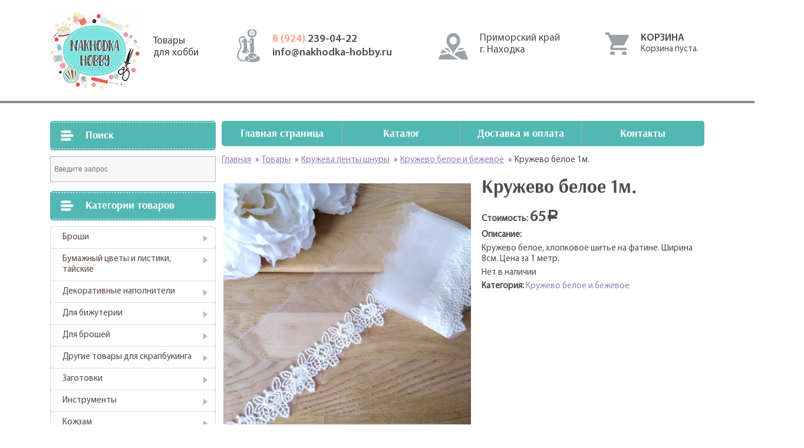

--- FILE ---
content_type: text/html; charset=UTF-8
request_url: http://nakhodka-hobby.ru/product/%D0%BA%D1%80%D1%83%D0%B6%D0%B5%D0%B2%D0%BE-%D0%B1%D0%B5%D0%BB%D0%BE%D0%B5-%E2%84%9695-%D0%BE%D1%81%D1%82%D0%B0%D1%82%D0%BE%D0%BA-14%D0%BC/
body_size: 12684
content:
				<!DOCTYPE html>
<html lang="ru">
<head>
	<meta charset="UTF-8">
	<meta name="description" content="Купить товары для рукоделия и творчества, купить кружево, ткани, хлопок, бархат, цветы для скрапа" />
	<meta name="viewport" content="width=1130">
	<title>Купить товары для рукоделия и творчества, купить кружево, ткани, хлопок, бархат, цветы для скрапа &raquo; Кружево белое 1м.</title>
	<link rel="profile" href="http://gmpg.org/xfn/11">
	<link rel="pingback" href="http://nakhodka-hobby.ru/xmlrpc.php">
	<meta name='robots' content='max-image-preview:large' />
		<script type="text/javascript">
		var ajaxurl = 'http://nakhodka-hobby.ru/wp-admin/admin-ajax.php';
		</script>
		<link rel='dns-prefetch' href='//ajax.googleapis.com' />
<link rel='dns-prefetch' href='//s.w.org' />
		<script type="text/javascript">
			window._wpemojiSettings = {"baseUrl":"https:\/\/s.w.org\/images\/core\/emoji\/13.1.0\/72x72\/","ext":".png","svgUrl":"https:\/\/s.w.org\/images\/core\/emoji\/13.1.0\/svg\/","svgExt":".svg","source":{"concatemoji":"http:\/\/nakhodka-hobby.ru\/wp-includes\/js\/wp-emoji-release.min.js?ver=5.8.12"}};
			!function(e,a,t){var n,r,o,i=a.createElement("canvas"),p=i.getContext&&i.getContext("2d");function s(e,t){var a=String.fromCharCode;p.clearRect(0,0,i.width,i.height),p.fillText(a.apply(this,e),0,0);e=i.toDataURL();return p.clearRect(0,0,i.width,i.height),p.fillText(a.apply(this,t),0,0),e===i.toDataURL()}function c(e){var t=a.createElement("script");t.src=e,t.defer=t.type="text/javascript",a.getElementsByTagName("head")[0].appendChild(t)}for(o=Array("flag","emoji"),t.supports={everything:!0,everythingExceptFlag:!0},r=0;r<o.length;r++)t.supports[o[r]]=function(e){if(!p||!p.fillText)return!1;switch(p.textBaseline="top",p.font="600 32px Arial",e){case"flag":return s([127987,65039,8205,9895,65039],[127987,65039,8203,9895,65039])?!1:!s([55356,56826,55356,56819],[55356,56826,8203,55356,56819])&&!s([55356,57332,56128,56423,56128,56418,56128,56421,56128,56430,56128,56423,56128,56447],[55356,57332,8203,56128,56423,8203,56128,56418,8203,56128,56421,8203,56128,56430,8203,56128,56423,8203,56128,56447]);case"emoji":return!s([10084,65039,8205,55357,56613],[10084,65039,8203,55357,56613])}return!1}(o[r]),t.supports.everything=t.supports.everything&&t.supports[o[r]],"flag"!==o[r]&&(t.supports.everythingExceptFlag=t.supports.everythingExceptFlag&&t.supports[o[r]]);t.supports.everythingExceptFlag=t.supports.everythingExceptFlag&&!t.supports.flag,t.DOMReady=!1,t.readyCallback=function(){t.DOMReady=!0},t.supports.everything||(n=function(){t.readyCallback()},a.addEventListener?(a.addEventListener("DOMContentLoaded",n,!1),e.addEventListener("load",n,!1)):(e.attachEvent("onload",n),a.attachEvent("onreadystatechange",function(){"complete"===a.readyState&&t.readyCallback()})),(n=t.source||{}).concatemoji?c(n.concatemoji):n.wpemoji&&n.twemoji&&(c(n.twemoji),c(n.wpemoji)))}(window,document,window._wpemojiSettings);
		</script>
		<style type="text/css">
img.wp-smiley,
img.emoji {
	display: inline !important;
	border: none !important;
	box-shadow: none !important;
	height: 1em !important;
	width: 1em !important;
	margin: 0 .07em !important;
	vertical-align: -0.1em !important;
	background: none !important;
	padding: 0 !important;
}
</style>
	<link rel='stylesheet' id='wp-block-library-css'  href='http://nakhodka-hobby.ru/wp-includes/css/dist/block-library/style.min.css?ver=5.8.12' type='text/css' media='all' />
<link rel='stylesheet' id='taxonomy-image-plugin-public-css'  href='http://nakhodka-hobby.ru/wp-content/plugins/taxonomy-images/css/style.css?ver=0.9.6' type='text/css' media='screen' />
<link rel='stylesheet' id='woocommerce-layout-css'  href='http://nakhodka-hobby.ru/wp-content/plugins/woocommerce/assets/css/woocommerce-layout.css?ver=3.4.8' type='text/css' media='all' />
<link rel='stylesheet' id='woocommerce-smallscreen-css'  href='http://nakhodka-hobby.ru/wp-content/plugins/woocommerce/assets/css/woocommerce-smallscreen.css?ver=3.4.8' type='text/css' media='only screen and (max-width: 768px)' />
<link rel='stylesheet' id='woocommerce-general-css'  href='http://nakhodka-hobby.ru/wp-content/plugins/woocommerce/assets/css/woocommerce.css?ver=3.4.8' type='text/css' media='all' />
<style id='woocommerce-inline-inline-css' type='text/css'>
.woocommerce form .form-row .required { visibility: visible; }
</style>
<link rel='stylesheet' id='aws-style-css'  href='http://nakhodka-hobby.ru/wp-content/plugins/advanced-woo-search/assets/css/common.css?ver=1.52' type='text/css' media='all' />
<link rel='stylesheet' id='wp-pagenavi-css'  href='http://nakhodka-hobby.ru/wp-content/plugins/wp-pagenavi/pagenavi-css.css?ver=2.70' type='text/css' media='all' />
<link rel='stylesheet' id='bootstrap-grid.min-css'  href='http://nakhodka-hobby.ru/wp-content/themes/hobby/css/bootstrap-grid.min.css?ver=5.8.12' type='text/css' media='all' />
<link rel='stylesheet' id='style-css'  href='http://nakhodka-hobby.ru/wp-content/themes/hobby/style.css?ver=5.8.12' type='text/css' media='all' />
<script type='text/javascript' src='https://ajax.googleapis.com/ajax/libs/jquery/1.12.4/jquery.min.js?ver=5.8.12' id='jquery-js'></script>
<link rel="https://api.w.org/" href="http://nakhodka-hobby.ru/wp-json/" /><link rel="alternate" type="application/json" href="http://nakhodka-hobby.ru/wp-json/wp/v2/product/1830" /><link rel="EditURI" type="application/rsd+xml" title="RSD" href="http://nakhodka-hobby.ru/xmlrpc.php?rsd" />
<link rel="wlwmanifest" type="application/wlwmanifest+xml" href="http://nakhodka-hobby.ru/wp-includes/wlwmanifest.xml" /> 
<meta name="generator" content="WordPress 5.8.12" />
<meta name="generator" content="WooCommerce 3.4.8" />
<link rel="canonical" href="http://nakhodka-hobby.ru/product/%d0%ba%d1%80%d1%83%d0%b6%d0%b5%d0%b2%d0%be-%d0%b1%d0%b5%d0%bb%d0%be%d0%b5-%e2%84%9695-%d0%be%d1%81%d1%82%d0%b0%d1%82%d0%be%d0%ba-14%d0%bc/" />
<link rel='shortlink' href='http://nakhodka-hobby.ru/?p=1830' />
<link rel="alternate" type="application/json+oembed" href="http://nakhodka-hobby.ru/wp-json/oembed/1.0/embed?url=http%3A%2F%2Fnakhodka-hobby.ru%2Fproduct%2F%25d0%25ba%25d1%2580%25d1%2583%25d0%25b6%25d0%25b5%25d0%25b2%25d0%25be-%25d0%25b1%25d0%25b5%25d0%25bb%25d0%25be%25d0%25b5-%25e2%2584%259695-%25d0%25be%25d1%2581%25d1%2582%25d0%25b0%25d1%2582%25d0%25be%25d0%25ba-14%25d0%25bc%2F" />
<link rel="alternate" type="text/xml+oembed" href="http://nakhodka-hobby.ru/wp-json/oembed/1.0/embed?url=http%3A%2F%2Fnakhodka-hobby.ru%2Fproduct%2F%25d0%25ba%25d1%2580%25d1%2583%25d0%25b6%25d0%25b5%25d0%25b2%25d0%25be-%25d0%25b1%25d0%25b5%25d0%25bb%25d0%25be%25d0%25b5-%25e2%2584%259695-%25d0%25be%25d1%2581%25d1%2582%25d0%25b0%25d1%2582%25d0%25be%25d0%25ba-14%25d0%25bc%2F&#038;format=xml" />
	<style type="text/css">
		/* @font-face { font-family: "Rubl Sign"; src: url(http://nakhodka-hobby.ru/wp-content/plugins/saphali-woocommerce-lite/ruble.eot); } */
		
		@font-face { font-family: "rub-arial-regular"; src: url("http://nakhodka-hobby.ru/wp-content/plugins/saphali-woocommerce-lite/ruble-simb.woff"), url("http://nakhodka-hobby.ru/wp-content/plugins/saphali-woocommerce-lite/ruble-simb.ttf");
		}
		span.rur {
			font-family: rub-arial-regular;
			text-transform: uppercase;
		}
		span.rur span { display: none; }

		/* span.rur { font-family: "Rubl Sign"; text-transform: uppercase;}
		span.rur:before {top: 0.06em;left: 0.55em;content: '\2013'; position: relative;} */
	</style>
		

<!-- Saphali Lite Version -->
<meta name="generator" content="Saphali Lite 1.8.1" />

	<noscript><style>.woocommerce-product-gallery{ opacity: 1 !important; }</style></noscript>
	<link rel="icon" href="http://nakhodka-hobby.ru/wp-content/uploads/2021/09/cropped-2021-09-06_00-37-32-32x32.png" sizes="32x32" />
<link rel="icon" href="http://nakhodka-hobby.ru/wp-content/uploads/2021/09/cropped-2021-09-06_00-37-32-192x192.png" sizes="192x192" />
<link rel="apple-touch-icon" href="http://nakhodka-hobby.ru/wp-content/uploads/2021/09/cropped-2021-09-06_00-37-32-180x180.png" />
<meta name="msapplication-TileImage" content="http://nakhodka-hobby.ru/wp-content/uploads/2021/09/cropped-2021-09-06_00-37-32-270x270.png" />
</head>
<body>
	<header>
		<div class="container">
			<div class="row">
				<div class="col-4">
					<a href="http://nakhodka-hobby.ru/"" class="logo">Товары<br/>для хобби</a>
				</div>
				<div class="col-3">
					<ul class="tels">
						<li><a href="tel: 89242390422"><span>8 (924) </span>239-04-22</a></li>
						<li><a href="mailto: info@nakhodka-hobby.ru">info@nakhodka-hobby.ru</a></li>
					</ul>
				</div>
				<div class="col-3">
					<div class="contacts">
						<p>Приморский край<br/>г. Находка</p>
						<div class="row">
							<div class="col-6"></div>
							<div class="col-6"></div>
						</div>
					</div>
				</div>
				<div class="col-2">
					<div class="cart_block">
						<div class="header_side">Корзина</div><div class="widget_shopping_cart_content"></div>						<a href="http://nakhodka-hobby.ru/cart" class="cart_link"></a>
					</div>
				</div>
			</div>
		</div>
	</header>
	<main>
		<div class="all">
			<div class="container">
				<div class="row cols_block">
					<div class="col-4 left_col">
						<div class="catalog">
	<div class="h3">Поиск</div><div class="aws-container" data-url="http://nakhodka-hobby.ru/wp-admin/admin-ajax.php" data-siteurl="http://nakhodka-hobby.ru" data-lang="" data-show-loader="true" data-show-more="false" data-show-page="true" data-show-clear="true" data-use-analytics="false" data-min-chars="1" ><form class="aws-search-form" action="http://nakhodka-hobby.ru/" method="get" role="search" ><input  type="text" name="s" value="" class="aws-search-field" placeholder="Введите запрос" autocomplete="off" /><input type="hidden" name="post_type" value="product"><input type="hidden" name="type_aws" value="true"><div class="aws-search-clear"><span aria-label="Clear Search">×</span></div></form></div><div class="h3">Категории товаров</div><ul class="product-categories"><li class="cat-item cat-item-80"><a href="http://nakhodka-hobby.ru/product-category/%d0%b1%d1%80%d0%be%d1%88%d0%b8/">Броши</a></li>
<li class="cat-item cat-item-98 cat-parent"><a href="http://nakhodka-hobby.ru/product-category/%d1%82%d0%b0%d0%b9%d1%81%d0%ba%d0%b8%d0%b5-%d1%86%d0%b2%d0%b5%d1%82%d1%8b/">Бумажный цветы и листики, тайские</a><ul class='children'>
<li class="cat-item cat-item-113"><a href="http://nakhodka-hobby.ru/product-category/%d1%82%d0%b0%d0%b9%d1%81%d0%ba%d0%b8%d0%b5-%d1%86%d0%b2%d0%b5%d1%82%d1%8b/%d0%b1%d1%83%d1%82%d0%be%d0%bd%d1%8b-%d1%80%d0%be%d0%b7/">Бутоны роз</a></li>
<li class="cat-item cat-item-101"><a href="http://nakhodka-hobby.ru/product-category/%d1%82%d0%b0%d0%b9%d1%81%d0%ba%d0%b8%d0%b5-%d1%86%d0%b2%d0%b5%d1%82%d1%8b/%d0%b2%d0%b8%d1%88%d0%bd%d1%8f/">Вишня</a></li>
<li class="cat-item cat-item-104"><a href="http://nakhodka-hobby.ru/product-category/%d1%82%d0%b0%d0%b9%d1%81%d0%ba%d0%b8%d0%b5-%d1%86%d0%b2%d0%b5%d1%82%d1%8b/%d0%bb%d0%b8%d0%bb%d0%b8%d0%b8/">Лилии</a></li>
<li class="cat-item cat-item-114"><a href="http://nakhodka-hobby.ru/product-category/%d1%82%d0%b0%d0%b9%d1%81%d0%ba%d0%b8%d0%b5-%d1%86%d0%b2%d0%b5%d1%82%d1%8b/%d0%bb%d0%b8%d1%81%d1%82%d0%b8%d0%ba%d0%b8/">Листики</a></li>
<li class="cat-item cat-item-105"><a href="http://nakhodka-hobby.ru/product-category/%d1%82%d0%b0%d0%b9%d1%81%d0%ba%d0%b8%d0%b5-%d1%86%d0%b2%d0%b5%d1%82%d1%8b/%d0%bf%d0%bb%d0%be%d1%81%d0%ba%d0%b8%d0%b5-%d1%86%d0%b2%d0%b5%d1%82%d1%8b/">Плоские цветы</a></li>
<li class="cat-item cat-item-106 cat-parent"><a href="http://nakhodka-hobby.ru/product-category/%d1%82%d0%b0%d0%b9%d1%81%d0%ba%d0%b8%d0%b5-%d1%86%d0%b2%d0%b5%d1%82%d1%8b/%d1%80%d0%be%d0%b7%d1%8b/">Розы</a>	<ul class='children'>
<li class="cat-item cat-item-99"><a href="http://nakhodka-hobby.ru/product-category/%d1%82%d0%b0%d0%b9%d1%81%d0%ba%d0%b8%d0%b5-%d1%86%d0%b2%d0%b5%d1%82%d1%8b/%d1%80%d0%be%d0%b7%d1%8b/%d0%b4%d0%b8%d0%ba%d0%b0%d1%8f-%d1%80%d0%be%d0%b7%d0%b0/">Дикая роза</a></li>
<li class="cat-item cat-item-161"><a href="http://nakhodka-hobby.ru/product-category/%d1%82%d0%b0%d0%b9%d1%81%d0%ba%d0%b8%d0%b5-%d1%86%d0%b2%d0%b5%d1%82%d1%8b/%d1%80%d0%be%d0%b7%d1%8b/%d0%bf%d0%be%d0%bb%d0%b8%d0%b0%d0%bd%d1%82%d0%be%d0%b2%d1%8b%d0%b5-%d1%80%d0%be%d0%b7%d1%8b/">Полиантовые розы</a></li>
<li class="cat-item cat-item-111"><a href="http://nakhodka-hobby.ru/product-category/%d1%82%d0%b0%d0%b9%d1%81%d0%ba%d0%b8%d0%b5-%d1%86%d0%b2%d0%b5%d1%82%d1%8b/%d1%80%d0%be%d0%b7%d1%8b/%d1%80%d0%be%d0%b7%d0%b0-15%d1%81%d0%bc/">Роза 1,5см</a></li>
<li class="cat-item cat-item-112"><a href="http://nakhodka-hobby.ru/product-category/%d1%82%d0%b0%d0%b9%d1%81%d0%ba%d0%b8%d0%b5-%d1%86%d0%b2%d0%b5%d1%82%d1%8b/%d1%80%d0%be%d0%b7%d1%8b/%d1%80%d0%be%d0%b7%d0%b0-1%d1%81%d0%bc/">Роза 1см</a></li>
<li class="cat-item cat-item-109"><a href="http://nakhodka-hobby.ru/product-category/%d1%82%d0%b0%d0%b9%d1%81%d0%ba%d0%b8%d0%b5-%d1%86%d0%b2%d0%b5%d1%82%d1%8b/%d1%80%d0%be%d0%b7%d1%8b/%d1%80%d0%be%d0%b7%d0%b0-2%d1%81%d0%bc/">Роза 2,5см</a></li>
<li class="cat-item cat-item-110"><a href="http://nakhodka-hobby.ru/product-category/%d1%82%d0%b0%d0%b9%d1%81%d0%ba%d0%b8%d0%b5-%d1%86%d0%b2%d0%b5%d1%82%d1%8b/%d1%80%d0%be%d0%b7%d1%8b/%d1%80%d0%be%d0%b7%d0%b0-2%d1%81%d0%bc-%d1%80%d0%be%d0%b7%d1%8b/">Роза 2см</a></li>
<li class="cat-item cat-item-107"><a href="http://nakhodka-hobby.ru/product-category/%d1%82%d0%b0%d0%b9%d1%81%d0%ba%d0%b8%d0%b5-%d1%86%d0%b2%d0%b5%d1%82%d1%8b/%d1%80%d0%be%d0%b7%d1%8b/%d1%80%d0%be%d0%b7%d0%b0-3/">Роза 3,75см</a></li>
<li class="cat-item cat-item-132"><a href="http://nakhodka-hobby.ru/product-category/%d1%82%d0%b0%d0%b9%d1%81%d0%ba%d0%b8%d0%b5-%d1%86%d0%b2%d0%b5%d1%82%d1%8b/%d1%80%d0%be%d0%b7%d1%8b/%d1%80%d0%be%d0%b7%d0%b0-3%d1%81%d0%bc-%d1%80%d0%be%d0%b7%d1%8b/">Роза 3см</a></li>
<li class="cat-item cat-item-102"><a href="http://nakhodka-hobby.ru/product-category/%d1%82%d0%b0%d0%b9%d1%81%d0%ba%d0%b8%d0%b5-%d1%86%d0%b2%d0%b5%d1%82%d1%8b/%d1%80%d0%be%d0%b7%d1%8b/%d1%80%d0%be%d0%b7%d0%b0-4/">Роза 4,5см</a></li>
	</ul>
</li>
<li class="cat-item cat-item-100"><a href="http://nakhodka-hobby.ru/product-category/%d1%82%d0%b0%d0%b9%d1%81%d0%ba%d0%b8%d0%b5-%d1%86%d0%b2%d0%b5%d1%82%d1%8b/%d0%bf%d0%b8%d0%be%d0%bd%d1%8b/">Ромашки, пионы и другие</a></li>
</ul>
</li>
<li class="cat-item cat-item-49 cat-parent"><a href="http://nakhodka-hobby.ru/product-category/%d0%b4%d0%b5%d0%ba%d0%be%d1%80/">Декоративные наполнители</a><ul class='children'>
<li class="cat-item cat-item-52"><a href="http://nakhodka-hobby.ru/product-category/%d0%b4%d0%b5%d0%ba%d0%be%d1%80/%d0%ba%d1%80%d0%b8%d1%81%d1%82%d0%b0%d0%bb%d0%bb%d0%b8%d0%ba%d0%b8/">Кристаллики</a></li>
<li class="cat-item cat-item-51"><a href="http://nakhodka-hobby.ru/product-category/%d0%b4%d0%b5%d0%ba%d0%be%d1%80/%d0%bf%d0%b0%d0%b9%d0%b5%d1%82%d0%ba%d0%b8/">Пайетки</a></li>
</ul>
</li>
<li class="cat-item cat-item-146 cat-parent"><a href="http://nakhodka-hobby.ru/product-category/%d0%b4%d0%bb%d1%8f-%d0%b1%d0%b8%d0%b6%d1%83%d1%82%d0%b5%d1%80%d0%b8%d0%b8/">Для бижутерии</a><ul class='children'>
<li class="cat-item cat-item-156"><a href="http://nakhodka-hobby.ru/product-category/%d0%b4%d0%bb%d1%8f-%d0%b1%d0%b8%d0%b6%d1%83%d1%82%d0%b5%d1%80%d0%b8%d0%b8/%d0%b1%d1%83%d1%81%d0%b8%d0%bd%d1%8b-%d0%b4%d0%bb%d1%8f-%d0%b1%d0%b8%d0%b6%d1%83%d1%82%d0%b5%d1%80%d0%b8%d0%b8/">Бусины</a></li>
</ul>
</li>
<li class="cat-item cat-item-151 cat-parent"><a href="http://nakhodka-hobby.ru/product-category/%d0%b4%d0%bb%d1%8f-%d0%b1%d1%80%d0%be%d1%88%d0%b5%d0%b9/">Для брошей</a><ul class='children'>
<li class="cat-item cat-item-143 cat-parent"><a href="http://nakhodka-hobby.ru/product-category/%d0%b4%d0%bb%d1%8f-%d0%b1%d1%80%d0%be%d1%88%d0%b5%d0%b9/%d0%b1%d0%b8%d1%81%d0%b5%d1%80/">Бисер</a>	<ul class='children'>
<li class="cat-item cat-item-148"><a href="http://nakhodka-hobby.ru/product-category/%d0%b4%d0%bb%d1%8f-%d0%b1%d1%80%d0%be%d1%88%d0%b5%d0%b9/%d0%b1%d0%b8%d1%81%d0%b5%d1%80/toho/">TOHO</a></li>
	</ul>
</li>
<li class="cat-item cat-item-95 cat-parent"><a href="http://nakhodka-hobby.ru/product-category/%d0%b4%d0%bb%d1%8f-%d0%b1%d1%80%d0%be%d1%88%d0%b5%d0%b9/%d0%b1%d1%83%d1%81%d0%b8%d0%bd%d1%8b/">Бусины</a>	<ul class='children'>
<li class="cat-item cat-item-145"><a href="http://nakhodka-hobby.ru/product-category/%d0%b4%d0%bb%d1%8f-%d0%b1%d1%80%d0%be%d1%88%d0%b5%d0%b9/%d0%b1%d1%83%d1%81%d0%b8%d0%bd%d1%8b/%d0%b1%d0%b8%d0%ba%d0%be%d0%bd%d1%83%d1%81%d1%8b/">Биконусы</a></li>
<li class="cat-item cat-item-150"><a href="http://nakhodka-hobby.ru/product-category/%d0%b4%d0%bb%d1%8f-%d0%b1%d1%80%d0%be%d1%88%d0%b5%d0%b9/%d0%b1%d1%83%d1%81%d0%b8%d0%bd%d1%8b/%d1%80%d0%be%d0%bd%d0%b4%d0%b0%d0%bb%d0%b8/">Рондали</a></li>
	</ul>
</li>
<li class="cat-item cat-item-174"><a href="http://nakhodka-hobby.ru/product-category/%d0%b4%d0%bb%d1%8f-%d0%b1%d1%80%d0%be%d1%88%d0%b5%d0%b9/%d0%b4%d0%b5%d0%ba%d0%be%d1%80%d0%b0%d1%82%d0%b8%d0%b2%d0%bd%d1%8b%d0%b5-%d0%bd%d0%b8%d1%82%d0%b8/">Декоративные нити.</a></li>
<li class="cat-item cat-item-166"><a href="http://nakhodka-hobby.ru/product-category/%d0%b4%d0%bb%d1%8f-%d0%b1%d1%80%d0%be%d1%88%d0%b5%d0%b9/%d0%ba%d0%b0%d0%bc%d0%bd%d0%b8/">Камни</a></li>
<li class="cat-item cat-item-142"><a href="http://nakhodka-hobby.ru/product-category/%d0%b4%d0%bb%d1%8f-%d0%b1%d1%80%d0%be%d1%88%d0%b5%d0%b9/%d0%ba%d0%b0%d0%bd%d0%b8%d1%82%d0%b5%d0%bb%d1%8c/">Канитель</a></li>
<li class="cat-item cat-item-154"><a href="http://nakhodka-hobby.ru/product-category/%d0%b4%d0%bb%d1%8f-%d0%b1%d1%80%d0%be%d1%88%d0%b5%d0%b9/%d0%bf%d0%b0%d0%b9%d0%b5%d1%82%d0%ba%d0%b8-%d0%b4%d0%bb%d1%8f-%d0%b1%d1%80%d0%be%d1%88%d0%b5%d0%b9/">Пайетки</a></li>
<li class="cat-item cat-item-153"><a href="http://nakhodka-hobby.ru/product-category/%d0%b4%d0%bb%d1%8f-%d0%b1%d1%80%d0%be%d1%88%d0%b5%d0%b9/%d1%81%d1%82%d1%80%d0%b0%d0%b7%d1%8b-%d0%bf%d1%80%d0%b8%d1%88%d0%b8%d0%b2%d0%bd%d1%8b%d0%b5/">Стразы пришивные</a></li>
<li class="cat-item cat-item-155"><a href="http://nakhodka-hobby.ru/product-category/%d0%b4%d0%bb%d1%8f-%d0%b1%d1%80%d0%be%d1%88%d0%b5%d0%b9/%d1%84%d1%83%d1%80%d0%bd%d0%b8%d1%82%d1%83%d1%80%d0%b0-%d0%b4%d0%bb%d1%8f-%d0%b1%d1%80%d0%be%d1%88%d0%b5%d0%b9/">Фурнитура</a></li>
<li class="cat-item cat-item-152"><a href="http://nakhodka-hobby.ru/product-category/%d0%b4%d0%bb%d1%8f-%d0%b1%d1%80%d0%be%d1%88%d0%b5%d0%b9/%d1%86%d0%b8%d1%80%d0%ba%d0%be%d0%bd%d1%8b/">Цирконы</a></li>
<li class="cat-item cat-item-160"><a href="http://nakhodka-hobby.ru/product-category/%d0%b4%d0%bb%d1%8f-%d0%b1%d1%80%d0%be%d1%88%d0%b5%d0%b9/%d1%88%d0%b0%d1%82%d0%be%d0%bd%d1%8b-%d0%bb%d1%8e%d0%ba%d1%81/">Шатоны Люкс</a></li>
</ul>
</li>
<li class="cat-item cat-item-115 cat-parent"><a href="http://nakhodka-hobby.ru/product-category/%d0%b4%d1%80%d1%83%d0%b3%d0%b8%d0%b5-%d1%82%d0%be%d0%b2%d0%b0%d1%80%d1%8b-%d0%b4%d0%bb%d1%8f-%d1%81%d0%ba%d1%80%d0%b0%d0%bf%d0%b1%d1%83%d0%ba%d0%b8%d0%bd%d0%b3%d0%b0/">Другие товары для скрапбукинга</a><ul class='children'>
<li class="cat-item cat-item-24"><a href="http://nakhodka-hobby.ru/product-category/%d0%b4%d1%80%d1%83%d0%b3%d0%b8%d0%b5-%d1%82%d0%be%d0%b2%d0%b0%d1%80%d1%8b-%d0%b4%d0%bb%d1%8f-%d1%81%d0%ba%d1%80%d0%b0%d0%bf%d0%b1%d1%83%d0%ba%d0%b8%d0%bd%d0%b3%d0%b0/%d0%b1%d1%83%d0%bc%d0%b0%d0%b3%d0%b0/">Бумага</a></li>
<li class="cat-item cat-item-175"><a href="http://nakhodka-hobby.ru/product-category/%d0%b4%d1%80%d1%83%d0%b3%d0%b8%d0%b5-%d1%82%d0%be%d0%b2%d0%b0%d1%80%d1%8b-%d0%b4%d0%bb%d1%8f-%d1%81%d0%ba%d1%80%d0%b0%d0%bf%d0%b1%d1%83%d0%ba%d0%b8%d0%bd%d0%b3%d0%b0/%d0%b1%d1%80%d0%b0%d0%b4%d1%81%d1%8b/">Брадсы</a></li>
</ul>
</li>
<li class="cat-item cat-item-28"><a href="http://nakhodka-hobby.ru/product-category/%d0%b7%d0%b0%d0%b3%d0%be%d1%82%d0%be%d0%b2%d0%ba%d0%b8/">Заготовки</a></li>
<li class="cat-item cat-item-72"><a href="http://nakhodka-hobby.ru/product-category/%d0%b8%d0%bd%d1%81%d1%82%d1%80%d1%83%d0%bc%d0%b5%d0%bd%d1%82%d1%8b/">Инструменты</a></li>
<li class="cat-item cat-item-73 cat-parent"><a href="http://nakhodka-hobby.ru/product-category/%d0%ba%d0%be%d0%b6%d0%b7%d0%b0%d0%bc/">Кожзам</a><ul class='children'>
<li class="cat-item cat-item-76"><a href="http://nakhodka-hobby.ru/product-category/%d0%ba%d0%be%d0%b6%d0%b7%d0%b0%d0%bc/%d0%ba%d0%be%d0%b6%d0%b7%d0%b0%d0%bc-%d0%b3%d0%bb%d0%b8%d1%82%d1%82%d0%b5%d1%80%d0%bd%d1%8b%d0%b9/">Кожзам глиттерный</a></li>
<li class="cat-item cat-item-75 cat-parent"><a href="http://nakhodka-hobby.ru/product-category/%d0%ba%d0%be%d0%b6%d0%b7%d0%b0%d0%bc/%d0%ba%d0%be%d0%b6%d0%b7%d0%b0%d0%bc-%d0%bd%d0%b0-%d1%82%d0%ba%d0%b0%d0%bd%d0%b5%d0%b2%d0%be%d0%b9-%d0%be%d1%81%d0%bd%d0%be%d0%b2%d0%b5/">Кожзам на тканевой основе</a>	<ul class='children'>
<li class="cat-item cat-item-78"><a href="http://nakhodka-hobby.ru/product-category/%d0%ba%d0%be%d0%b6%d0%b7%d0%b0%d0%bc/%d0%ba%d0%be%d0%b6%d0%b7%d0%b0%d0%bc-%d0%bd%d0%b0-%d1%82%d0%ba%d0%b0%d0%bd%d0%b5%d0%b2%d0%be%d0%b9-%d0%be%d1%81%d0%bd%d0%be%d0%b2%d0%b5/%d0%ba%d0%be%d0%b6%d0%b7%d0%b0%d0%bc-%d1%81-%d0%bf%d1%80%d0%b8%d0%bd%d1%82%d0%be%d0%bc-%d0%b8-%d1%84%d0%b0%d0%ba%d1%82%d1%83%d1%80%d0%be%d0%b9/">Кожзам с принтом и фактурой</a></li>
<li class="cat-item cat-item-77"><a href="http://nakhodka-hobby.ru/product-category/%d0%ba%d0%be%d0%b6%d0%b7%d0%b0%d0%bc/%d0%ba%d0%be%d0%b6%d0%b7%d0%b0%d0%bc-%d0%bd%d0%b0-%d1%82%d0%ba%d0%b0%d0%bd%d0%b5%d0%b2%d0%be%d0%b9-%d0%be%d1%81%d0%bd%d0%be%d0%b2%d0%b5/%d0%be%d0%b4%d0%bd%d0%be%d1%82%d0%be%d0%bd%d0%bd%d1%8b%d0%b9-%d0%b3%d0%bb%d0%b0%d0%b4%d0%ba%d0%b8%d0%b9-%d0%ba%d0%be%d0%b6%d0%b7%d0%b0%d0%bc/">Однотонный гладкий кожзам</a></li>
	</ul>
</li>
<li class="cat-item cat-item-74"><a href="http://nakhodka-hobby.ru/product-category/%d0%ba%d0%be%d0%b6%d0%b7%d0%b0%d0%bc/%d0%ba%d0%be%d0%b6%d0%b7%d0%b0%d0%bc-%d0%bf%d0%b5%d1%80%d0%b5%d0%bf%d0%bb%d0%b5%d1%82%d0%bd%d1%8b%d0%b9/">Кожзам переплетный</a></li>
</ul>
</li>
<li class="cat-item cat-item-56 cat-parent"><a href="http://nakhodka-hobby.ru/product-category/%d0%ba%d0%be%d0%bb%d1%8c%d1%86%d0%b5%d0%b2%d1%8b%d0%b5-%d0%bc%d0%b5%d1%85%d0%b0%d0%bd%d0%b8%d0%b7%d0%bc%d1%8b-%d0%b8-%d0%ba%d0%be%d0%bb%d1%8c%d1%86%d0%b0/">Кольцевые механизмы и кольца</a><ul class='children'>
<li class="cat-item cat-item-55"><a href="http://nakhodka-hobby.ru/product-category/%d0%ba%d0%be%d0%bb%d1%8c%d1%86%d0%b5%d0%b2%d1%8b%d0%b5-%d0%bc%d0%b5%d1%85%d0%b0%d0%bd%d0%b8%d0%b7%d0%bc%d1%8b-%d0%b8-%d0%ba%d0%be%d0%bb%d1%8c%d1%86%d0%b0/%d0%ba%d0%be%d0%bb%d1%8c%d1%86%d0%b0-%d0%ba%d0%be%d0%bb%d1%8c%d1%86%d0%b5%d0%b2%d1%8b%d0%b5-%d0%bc%d0%b5%d1%85%d0%b0%d0%bd%d0%b8%d0%b7%d0%bc%d1%8b/">Кольца</a></li>
<li class="cat-item cat-item-53"><a href="http://nakhodka-hobby.ru/product-category/%d0%ba%d0%be%d0%bb%d1%8c%d1%86%d0%b5%d0%b2%d1%8b%d0%b5-%d0%bc%d0%b5%d1%85%d0%b0%d0%bd%d0%b8%d0%b7%d0%bc%d1%8b-%d0%b8-%d0%ba%d0%be%d0%bb%d1%8c%d1%86%d0%b0/%d0%ba%d0%be%d0%bb%d1%8c%d1%86%d0%b5%d0%b2%d1%8b%d0%b5-%d0%bc%d0%b5%d1%85%d0%b0%d0%bd%d0%b8%d0%b7%d0%bc%d1%8b/">Кольцевые механизмы</a></li>
<li class="cat-item cat-item-68"><a href="http://nakhodka-hobby.ru/product-category/%d0%ba%d0%be%d0%bb%d1%8c%d1%86%d0%b5%d0%b2%d1%8b%d0%b5-%d0%bc%d0%b5%d1%85%d0%b0%d0%bd%d0%b8%d0%b7%d0%bc%d1%8b-%d0%b8-%d0%ba%d0%be%d0%bb%d1%8c%d1%86%d0%b0/%d0%ba%d1%80%d0%b5%d0%bf%d0%bb%d0%b5%d0%bd%d0%b8%d0%b5-%d0%ba-%d0%ba%d0%be%d0%bb%d1%8c%d1%86%d0%b5%d0%b2%d1%8b%d0%bc-%d0%bc%d0%b5%d1%85%d0%b0%d0%bd%d0%b8%d0%b7%d0%bc%d0%b0%d0%bc/">Крепление к кольцевым механизмам</a></li>
</ul>
</li>
<li class="cat-item cat-item-116 cat-parent current-cat-parent"><a href="http://nakhodka-hobby.ru/product-category/%d0%ba%d1%80%d1%83%d0%b6%d0%b5%d0%b2%d0%b0-%d0%bb%d0%b5%d0%bd%d1%82%d1%8b-%d1%88%d0%bd%d1%83%d1%80%d1%8b/">Кружева ленты шнуры</a><ul class='children'>
<li class="cat-item cat-item-44 current-cat"><a href="http://nakhodka-hobby.ru/product-category/%d0%ba%d1%80%d1%83%d0%b6%d0%b5%d0%b2%d0%b0-%d0%bb%d0%b5%d0%bd%d1%82%d1%8b-%d1%88%d0%bd%d1%83%d1%80%d1%8b/%d0%ba%d1%80%d1%83%d0%b6%d0%b5%d0%b2%d0%b0/">Кружево белое и бежевое</a></li>
<li class="cat-item cat-item-118"><a href="http://nakhodka-hobby.ru/product-category/%d0%ba%d1%80%d1%83%d0%b6%d0%b5%d0%b2%d0%b0-%d0%bb%d0%b5%d0%bd%d1%82%d1%8b-%d1%88%d0%bd%d1%83%d1%80%d1%8b/%d0%ba%d1%80%d1%83%d0%b6%d0%b5%d0%b2%d0%be-%d1%86%d0%b2%d0%b5%d1%82%d0%bd%d0%be%d0%b5/">Кружево цветное</a></li>
<li class="cat-item cat-item-117"><a href="http://nakhodka-hobby.ru/product-category/%d0%ba%d1%80%d1%83%d0%b6%d0%b5%d0%b2%d0%b0-%d0%bb%d0%b5%d0%bd%d1%82%d1%8b-%d1%88%d0%bd%d1%83%d1%80%d1%8b/%d0%bb%d0%b5%d0%bd%d1%82%d1%8b-%d0%b8-%d1%88%d0%bd%d1%83%d1%80%d1%8b/">Ленты и шнуры</a></li>
<li class="cat-item cat-item-163"><a href="http://nakhodka-hobby.ru/product-category/%d0%ba%d1%80%d1%83%d0%b6%d0%b5%d0%b2%d0%b0-%d0%bb%d0%b5%d0%bd%d1%82%d1%8b-%d1%88%d0%bd%d1%83%d1%80%d1%8b/%d1%80%d0%b5%d0%b7%d0%b8%d0%bd%d0%ba%d0%b8/">Резинки</a></li>
<li class="cat-item cat-item-124"><a href="http://nakhodka-hobby.ru/product-category/%d0%ba%d1%80%d1%83%d0%b6%d0%b5%d0%b2%d0%b0-%d0%bb%d0%b5%d0%bd%d1%82%d1%8b-%d1%88%d0%bd%d1%83%d1%80%d1%8b/%d1%80%d1%8e%d1%88%d0%b8-%d1%88%d0%b8%d1%84%d0%be%d0%bd%d0%be%d0%b2%d1%8b%d0%b5-%d0%bb%d0%b5%d0%bf%d0%b5%d1%81%d1%82%d0%ba%d0%b8-%d0%b8-%d1%86%d0%b2%d0%b5%d1%82%d1%8b/">Рюши, шифоновые лепестки и цветы</a></li>
<li class="cat-item cat-item-162"><a href="http://nakhodka-hobby.ru/product-category/%d0%ba%d1%80%d1%83%d0%b6%d0%b5%d0%b2%d0%b0-%d0%bb%d0%b5%d0%bd%d1%82%d1%8b-%d1%88%d0%bd%d1%83%d1%80%d1%8b/%d1%82%d0%b5%d1%81%d1%8c%d0%bc%d0%b0-%d1%81-%d0%bf%d0%be%d0%bc%d0%bf%d0%be%d0%bd%d0%b0%d0%bc%d0%b8/">Тесьма с помпонами</a></li>
</ul>
</li>
<li class="cat-item cat-item-123"><a href="http://nakhodka-hobby.ru/product-category/%d0%ba%d1%80%d1%83%d0%b6%d0%b5%d0%b2%d0%bd%d1%8b%d0%b5-%d1%8d%d0%bb%d0%b5%d0%bc%d0%b5%d0%bd%d1%82%d1%8b/">Кружевные элементы, вышивка</a></li>
<li class="cat-item cat-item-182"><a href="http://nakhodka-hobby.ru/product-category/%d0%bb%d0%b5%d0%bf%d0%bd%d0%b8%d0%bd%d0%b0/">Лепнина</a></li>
<li class="cat-item cat-item-181"><a href="http://nakhodka-hobby.ru/product-category/%d0%bd%d0%be%d0%b2%d1%8b%d0%b9-%d0%b3%d0%be%d0%b4/">Новый год</a></li>
<li class="cat-item cat-item-47 cat-parent"><a href="http://nakhodka-hobby.ru/product-category/%d0%bf%d0%be%d0%b4%d0%b2%d0%b5%d1%81%d0%ba%d0%b8/">Подвески</a><ul class='children'>
<li class="cat-item cat-item-48"><a href="http://nakhodka-hobby.ru/product-category/%d0%bf%d0%be%d0%b4%d0%b2%d0%b5%d1%81%d0%ba%d0%b8/%d0%ba%d0%b8%d1%81%d1%82%d0%be%d1%87%d0%ba%d0%b8/">Кисточки</a></li>
<li class="cat-item cat-item-79"><a href="http://nakhodka-hobby.ru/product-category/%d0%bf%d0%be%d0%b4%d0%b2%d0%b5%d1%81%d0%ba%d0%b8/%d0%bf%d0%be%d0%b4%d0%b2%d0%b5%d1%81%d0%ba%d0%b8-%d0%b8%d0%b7-%d0%bc%d0%b5%d1%82%d0%b0%d0%bb%d0%bb%d0%b0/">Подвески из металла</a></li>
<li class="cat-item cat-item-85"><a href="http://nakhodka-hobby.ru/product-category/%d0%bf%d0%be%d0%b4%d0%b2%d0%b5%d1%81%d0%ba%d0%b8/%d1%8d%d0%bc%d0%b0%d0%bb%d0%b5%d0%b2%d1%8b%d0%b5-%d0%bf%d0%be%d0%b4%d0%b2%d0%b5%d1%81%d0%ba%d0%b8-%d0%b8-%d0%b4%d1%80%d1%83%d0%b3%d0%b8%d0%b5-%d0%bf%d0%be%d0%b4%d0%b2%d0%b5%d1%81%d0%ba%d0%b8/">Эмалевые подвески и другие.</a></li>
</ul>
</li>
<li class="cat-item cat-item-92"><a href="http://nakhodka-hobby.ru/product-category/%d0%bf%d0%be%d0%bb%d1%83%d0%b1%d1%83%d1%81%d0%b8%d0%bd%d1%8b-%d1%81%d1%82%d1%80%d0%b0%d0%b7%d1%8b/">Полубусины, стразы</a></li>
<li class="cat-item cat-item-57"><a href="http://nakhodka-hobby.ru/product-category/%d1%82%d0%b5%d1%80%d0%bc%d0%be%d1%82%d1%80%d0%b0%d0%bd%d1%81%d1%84%d0%b5%d1%80%d0%bd%d0%b0%d1%8f-%d0%bf%d0%bb%d0%b5%d0%bd%d0%ba%d0%b0/">Термотрансферная пленка</a></li>
<li class="cat-item cat-item-62 cat-parent"><a href="http://nakhodka-hobby.ru/product-category/%d1%82%d0%ba%d0%b0%d0%bd%d0%b8/">Ткани</a><ul class='children'>
<li class="cat-item cat-item-63"><a href="http://nakhodka-hobby.ru/product-category/%d1%82%d0%ba%d0%b0%d0%bd%d0%b8/%d0%b1%d0%b0%d1%80%d1%85%d0%b0%d1%82/">Бархат, велюр</a></li>
<li class="cat-item cat-item-135"><a href="http://nakhodka-hobby.ru/product-category/%d1%82%d0%ba%d0%b0%d0%bd%d0%b8/%d0%b7%d0%b0%d0%bc%d1%88%d0%b0/">Замша</a></li>
<li class="cat-item cat-item-67"><a href="http://nakhodka-hobby.ru/product-category/%d1%82%d0%ba%d0%b0%d0%bd%d0%b8/%d1%80%d0%be%d0%b3%d0%be%d0%b6%d0%ba%d0%b0/">Лен, Рогожка</a></li>
<li class="cat-item cat-item-64"><a href="http://nakhodka-hobby.ru/product-category/%d1%82%d0%ba%d0%b0%d0%bd%d0%b8/%d0%bf%d0%bb%d1%8e%d1%88/">Плюш, флис, трикотаж</a></li>
<li class="cat-item cat-item-141"><a href="http://nakhodka-hobby.ru/product-category/%d1%82%d0%ba%d0%b0%d0%bd%d0%b8/%d1%82%d0%ba%d0%b0%d0%bd%d1%8c-%d1%81-%d0%bf%d0%b0%d0%b9%d0%b5%d1%82%d0%ba%d0%b0%d0%bc%d0%b8/">Ткань с пайетками</a></li>
<li class="cat-item cat-item-138"><a href="http://nakhodka-hobby.ru/product-category/%d1%82%d0%ba%d0%b0%d0%bd%d0%b8/%d1%85%d0%bb%d0%be%d0%bf%d0%be%d0%ba-%d0%b0%d0%bc%d0%b5%d1%80%d0%b8%d0%ba%d0%b0-%d0%ba%d0%be%d1%80%d0%b5%d1%8f/">Хлопок Америка Корея</a></li>
<li class="cat-item cat-item-91 cat-parent"><a href="http://nakhodka-hobby.ru/product-category/%d1%82%d0%ba%d0%b0%d0%bd%d0%b8/%d1%85%d0%bb%d0%be%d0%bf%d0%be%d0%ba-%d0%ba%d0%b8%d1%82%d0%b0%d0%b9/">Хлопок Китай</a>	<ul class='children'>
<li class="cat-item cat-item-172"><a href="http://nakhodka-hobby.ru/product-category/%d1%82%d0%ba%d0%b0%d0%bd%d0%b8/%d1%85%d0%bb%d0%be%d0%bf%d0%be%d0%ba-%d0%ba%d0%b8%d1%82%d0%b0%d0%b9/%d1%85%d0%bb%d0%be%d0%bf%d0%be%d0%ba-%d0%be%d0%b4%d0%bd%d0%be%d1%82%d0%be%d0%bd%d0%bd%d1%8b%d0%b9/">Хлопок однотонный</a></li>
<li class="cat-item cat-item-173"><a href="http://nakhodka-hobby.ru/product-category/%d1%82%d0%ba%d0%b0%d0%bd%d0%b8/%d1%85%d0%bb%d0%be%d0%bf%d0%be%d0%ba-%d0%ba%d0%b8%d1%82%d0%b0%d0%b9/%d1%85%d0%bb%d0%be%d0%bf%d0%be%d0%ba-%d1%81-%d0%bf%d1%80%d0%b8%d0%bd%d1%82%d0%be%d0%bc/">Хлопок с принтом</a></li>
<li class="cat-item cat-item-168"><a href="http://nakhodka-hobby.ru/product-category/%d1%82%d0%ba%d0%b0%d0%bd%d0%b8/%d1%85%d0%bb%d0%be%d0%bf%d0%be%d0%ba-%d0%ba%d0%b8%d1%82%d0%b0%d0%b9/%d1%85%d0%bb%d0%be%d0%bf%d0%be%d0%ba-%d0%b3%d0%be%d1%80%d0%be%d1%85/">Хлопок: горох полоска клетка</a></li>
	</ul>
</li>
</ul>
</li>
<li class="cat-item cat-item-45 cat-parent"><a href="http://nakhodka-hobby.ru/product-category/%d1%83%d0%ba%d1%80%d0%b0%d1%88%d0%b0%d0%bb%d0%ba%d0%b8/">Украшалки</a><ul class='children'>
<li class="cat-item cat-item-46"><a href="http://nakhodka-hobby.ru/product-category/%d1%83%d0%ba%d1%80%d0%b0%d1%88%d0%b0%d0%bb%d0%ba%d0%b8/%d0%bf%d0%b0%d1%82%d1%87%d0%b8/">Патчи</a></li>
<li class="cat-item cat-item-96"><a href="http://nakhodka-hobby.ru/product-category/%d1%83%d0%ba%d1%80%d0%b0%d1%88%d0%b0%d0%bb%d0%ba%d0%b8/%d1%80%d0%b0%d0%b7%d0%bd%d0%be%d0%b5/">Разное</a></li>
</ul>
</li>
<li class="cat-item cat-item-60 cat-parent"><a href="http://nakhodka-hobby.ru/product-category/%d1%83%d0%bf%d0%b0%d0%ba%d0%be%d0%b2%d0%ba%d0%b0/">Упаковка</a><ul class='children'>
<li class="cat-item cat-item-86"><a href="http://nakhodka-hobby.ru/product-category/%d1%83%d0%bf%d0%b0%d0%ba%d0%be%d0%b2%d0%ba%d0%b0/%d0%b1%d0%b8%d1%80%d0%ba%d0%b8-%d0%bd%d0%b0%d0%ba%d0%bb%d0%b5%d0%b9%d0%ba%d0%b8/">Бирки наклейки</a></li>
<li class="cat-item cat-item-61"><a href="http://nakhodka-hobby.ru/product-category/%d1%83%d0%bf%d0%b0%d0%ba%d0%be%d0%b2%d0%ba%d0%b0/%d1%82%d0%b8%d1%88%d1%8c%d1%8e/">Тишью</a></li>
</ul>
</li>
<li class="cat-item cat-item-137"><a href="http://nakhodka-hobby.ru/product-category/%d1%84%d0%b8%d0%bb%d0%b8%d0%b3%d1%80%d0%b0%d0%bd%d0%b8/">Филиграни</a></li>
<li class="cat-item cat-item-119 cat-parent"><a href="http://nakhodka-hobby.ru/product-category/%d1%84%d0%bb%d0%be%d1%80%d0%b8%d1%81%d1%82%d0%b8%d0%ba%d0%b0/">Флористика</a><ul class='children'>
<li class="cat-item cat-item-121"><a href="http://nakhodka-hobby.ru/product-category/%d1%84%d0%bb%d0%be%d1%80%d0%b8%d1%81%d1%82%d0%b8%d0%ba%d0%b0/%d0%b3%d0%be%d0%bb%d0%be%d0%b2%d0%ba%d0%b8-%d1%86%d0%b2%d0%b5%d1%82%d0%be%d0%b2/">Головки цветов</a></li>
<li class="cat-item cat-item-127"><a href="http://nakhodka-hobby.ru/product-category/%d1%84%d0%bb%d0%be%d1%80%d0%b8%d1%81%d1%82%d0%b8%d0%ba%d0%b0/%d0%b4%d0%b5%d0%ba%d0%be%d1%80%d0%b0%d1%82%d0%b8%d0%b2%d0%bd%d1%8b%d0%b5-%d0%b2%d0%b5%d1%82%d0%be%d1%87%d0%ba%d0%b8/">Декоративные веточки</a></li>
<li class="cat-item cat-item-133"><a href="http://nakhodka-hobby.ru/product-category/%d1%84%d0%bb%d0%be%d1%80%d0%b8%d1%81%d1%82%d0%b8%d0%ba%d0%b0/%d0%b5%d0%bb%d0%be%d0%b2%d1%8b%d0%b5-%d0%b2%d0%b5%d1%82%d0%ba%d0%b8-%d0%b8-%d0%bb%d0%b8%d1%81%d1%82%d1%8c%d1%8f/">Еловые ветки и листья</a></li>
<li class="cat-item cat-item-140"><a href="http://nakhodka-hobby.ru/product-category/%d1%84%d0%bb%d0%be%d1%80%d0%b8%d1%81%d1%82%d0%b8%d0%ba%d0%b0/%d1%82%d1%8b%d1%87%d0%b8%d0%bd%d0%ba%d0%b8/">Тычинки</a></li>
<li class="cat-item cat-item-120"><a href="http://nakhodka-hobby.ru/product-category/%d1%84%d0%bb%d0%be%d1%80%d0%b8%d1%81%d1%82%d0%b8%d0%ba%d0%b0/%d1%86%d0%b2%d0%b5%d1%82%d1%8b-%d0%bd%d0%b0-%d0%bd%d0%be%d0%b6%d0%ba%d0%b0%d1%85/">Цветы на ножках</a></li>
<li class="cat-item cat-item-128"><a href="http://nakhodka-hobby.ru/product-category/%d1%84%d0%bb%d0%be%d1%80%d0%b8%d1%81%d1%82%d0%b8%d0%ba%d0%b0/%d1%8f%d0%b3%d0%be%d0%b4%d1%8b-%d0%b8-%d1%84%d1%80%d1%83%d0%ba%d1%82%d1%8b/">Ягоды и фрукты</a></li>
</ul>
</li>
<li class="cat-item cat-item-65 cat-parent"><a href="http://nakhodka-hobby.ru/product-category/%d1%84%d1%83%d1%80%d0%bd%d0%b8%d1%82%d1%83%d1%80%d0%b0/">Фурнитура</a><ul class='children'>
<li class="cat-item cat-item-81"><a href="http://nakhodka-hobby.ru/product-category/%d1%84%d1%83%d1%80%d0%bd%d0%b8%d1%82%d1%83%d1%80%d0%b0/%d0%b1%d1%80%d0%b0%d0%b4%d1%81/">Брадс, анкера, люверсы</a></li>
<li class="cat-item cat-item-87"><a href="http://nakhodka-hobby.ru/product-category/%d1%84%d1%83%d1%80%d0%bd%d0%b8%d1%82%d1%83%d1%80%d0%b0/%d1%83%d0%b3%d0%be%d0%bb%d0%ba%d0%b8/">Уголки, рамки, ручки, ножки</a></li>
<li class="cat-item cat-item-66"><a href="http://nakhodka-hobby.ru/product-category/%d1%84%d1%83%d1%80%d0%bd%d0%b8%d1%82%d1%83%d1%80%d0%b0/%d1%85%d0%bb%d1%8f%d1%81%d1%82%d0%b8%d0%ba%d0%b8/">Хлястики</a></li>
<li class="cat-item cat-item-69"><a href="http://nakhodka-hobby.ru/product-category/%d1%84%d1%83%d1%80%d0%bd%d0%b8%d1%82%d1%83%d1%80%d0%b0/%d1%88%d0%bb%d1%8f%d0%bf%d0%ba%d0%b8/">Шляпки, цепочки, замочки и т. д.</a></li>
</ul>
</li>
<li class="cat-item cat-item-93"><a href="http://nakhodka-hobby.ru/product-category/%d1%85%d1%80%d0%b0%d0%bd%d0%b5%d0%bd%d0%b8%d0%b5/">Хранение</a></li>
</ul>	</div>
<div class="inst_block"><a href="#">Nakhodka Hobby</a> в Instagram</div>					</div>
					<div class="col-8 right_col">
						<nav>
							<div class="menu-main_menu-container"><ul id="menu-main_menu" class="menu"><li id="menu-item-43" class="menu-item menu-item-type-custom menu-item-object-custom menu-item-home menu-item-43"><a href="http://nakhodka-hobby.ru/">Главная страница</a></li>
<li id="menu-item-168" class="menu-item menu-item-type-post_type menu-item-object-page current_page_parent menu-item-168"><a href="http://nakhodka-hobby.ru/shop/">Каталог</a></li>
<li id="menu-item-41" class="menu-item menu-item-type-post_type menu-item-object-page menu-item-41"><a href="http://nakhodka-hobby.ru/%d0%b4%d0%be%d1%81%d1%82%d0%b0%d0%b2%d0%ba%d0%b0-%d0%b8-%d0%be%d0%bf%d0%bb%d0%b0%d1%82%d0%b0/">Доставка и оплата</a></li>
<li id="menu-item-42" class="menu-item menu-item-type-post_type menu-item-object-page menu-item-42"><a href="http://nakhodka-hobby.ru/%d0%ba%d0%be%d0%bd%d1%82%d0%b0%d0%ba%d1%82%d1%8b/">Контакты</a></li>
</ul></div>						</nav>					<div class="bread">
						<!-- Breadcrumb NavXT 6.0.4 -->
<span property="itemListElement" typeof="ListItem"><a property="item" typeof="WebPage" title="Go to Купить товары для рукоделия и творчества, купить кружево, ткани, хлопок, бархат, цветы для скрапа." href="http://nakhodka-hobby.ru" class="home"><span property="name">Главная</span></a><meta property="position" content="1"></span> » <span property="itemListElement" typeof="ListItem"><a property="item" typeof="WebPage" title="Go to Товары." href="http://nakhodka-hobby.ru/shop/" class="post post-product-archive"><span property="name">Товары</span></a><meta property="position" content="2"></span> » <span property="itemListElement" typeof="ListItem"><a property="item" typeof="WebPage" title="Go to the Кружева ленты шнуры Категория archives." href="http://nakhodka-hobby.ru/product-category/%d0%ba%d1%80%d1%83%d0%b6%d0%b5%d0%b2%d0%b0-%d0%bb%d0%b5%d0%bd%d1%82%d1%8b-%d1%88%d0%bd%d1%83%d1%80%d1%8b/" class="taxonomy product_cat"><span property="name">Кружева ленты шнуры</span></a><meta property="position" content="3"></span> » <span property="itemListElement" typeof="ListItem"><a property="item" typeof="WebPage" title="Go to the Кружево белое и бежевое Категория archives." href="http://nakhodka-hobby.ru/product-category/%d0%ba%d1%80%d1%83%d0%b6%d0%b5%d0%b2%d0%b0-%d0%bb%d0%b5%d0%bd%d1%82%d1%8b-%d1%88%d0%bd%d1%83%d1%80%d1%8b/%d0%ba%d1%80%d1%83%d0%b6%d0%b5%d0%b2%d0%b0/" class="taxonomy product_cat"><span property="name">Кружево белое и бежевое</span></a><meta property="position" content="4"></span> » <span property="itemListElement" typeof="ListItem"><span property="name">Кружево белое 1м.</span><meta property="position" content="5"></span>					</div>
					<div class="fly_page">
						<div class="row">
							<div id="product-1830" class="post-1830 product type-product status-publish has-post-thumbnail product_cat-44 first outofstock shipping-taxable purchasable product-type-simple">

	<div class="woocommerce-product-gallery woocommerce-product-gallery--with-images woocommerce-product-gallery--columns-4 images" data-columns="4" style="opacity: 0; transition: opacity .25s ease-in-out;">
	<figure class="woocommerce-product-gallery__wrapper">
		<div data-thumb="http://nakhodka-hobby.ru/wp-content/uploads/2018/07/ugLEqVaXc4U-100x100.jpg" class="woocommerce-product-gallery__image"><a href="http://nakhodka-hobby.ru/wp-content/uploads/2018/07/ugLEqVaXc4U.jpg"><img width="600" height="600" src="http://nakhodka-hobby.ru/wp-content/uploads/2018/07/ugLEqVaXc4U-600x600.jpg" class="wp-post-image" alt="" loading="lazy" title="ugLEqVaXc4U" data-caption="" data-src="http://nakhodka-hobby.ru/wp-content/uploads/2018/07/ugLEqVaXc4U.jpg" data-large_image="http://nakhodka-hobby.ru/wp-content/uploads/2018/07/ugLEqVaXc4U.jpg" data-large_image_width="1080" data-large_image_height="1080" srcset="http://nakhodka-hobby.ru/wp-content/uploads/2018/07/ugLEqVaXc4U-600x600.jpg 600w, http://nakhodka-hobby.ru/wp-content/uploads/2018/07/ugLEqVaXc4U-300x300.jpg 300w, http://nakhodka-hobby.ru/wp-content/uploads/2018/07/ugLEqVaXc4U-768x768.jpg 768w, http://nakhodka-hobby.ru/wp-content/uploads/2018/07/ugLEqVaXc4U-1024x1024.jpg 1024w, http://nakhodka-hobby.ru/wp-content/uploads/2018/07/ugLEqVaXc4U-150x150.jpg 150w, http://nakhodka-hobby.ru/wp-content/uploads/2018/07/ugLEqVaXc4U-100x100.jpg 100w, http://nakhodka-hobby.ru/wp-content/uploads/2018/07/ugLEqVaXc4U.jpg 1080w" sizes="(max-width: 600px) 100vw, 600px" /></a></div>	</figure>
</div>

	<div class="all-content-product">
		<div class="summary entry-summary">
			<h1 class="product_title entry-title">Кружево белое 1м.</h1><p class="price"><span>Стоимость: </span><span class="woocommerce-Price-amount amount">65<span class="woocommerce-Price-currencySymbol"><span class=rur >&#x440;<span>&#x443;&#x431;.</span></span></span></span></p>
<div class="woocommerce-product-details__short-description">
	<span>Описание: </span><p>Кружево белое, хлопковое шитье на фатине. Ширина 8см. Цена за 1 метр.</p>
</div>
<p class="stock out-of-stock">Нет в наличии</p>
<div class="product_meta">

	
	
	<span class="posted_in">Категория: <a href="http://nakhodka-hobby.ru/product-category/%d0%ba%d1%80%d1%83%d0%b6%d0%b5%d0%b2%d0%b0-%d0%bb%d0%b5%d0%bd%d1%82%d1%8b-%d1%88%d0%bd%d1%83%d1%80%d1%8b/%d0%ba%d1%80%d1%83%d0%b6%d0%b5%d0%b2%d0%b0/" rel="tag">Кружево белое и бежевое</a></span>
	
	
</div>

		</div>

		
	<div class="woocommerce-tabs wc-tabs-wrapper">
		<ul class="tabs wc-tabs" role="tablist">
							<li class="description_tab" id="tab-title-description" role="tab" aria-controls="tab-description">
					<a href="#tab-description">Описание</a>
				</li>
					</ul>
					<div class="woocommerce-Tabs-panel woocommerce-Tabs-panel--description panel entry-content wc-tab" id="tab-description" role="tabpanel" aria-labelledby="tab-title-description">
				
  <h2>Описание</h2>

<p>Кружево белое, хлопковое шитье на фатине. Ширина 8см. Цена за 1 метр.</p>
			</div>
			</div>


	<section class="related products">

		<h2>Похожие товары</h2>

		<ul class="products columns-4">

			
				<li class="post-1813 product type-product status-publish has-post-thumbnail product_cat-44 first instock shipping-taxable purchasable product-type-simple">
	<a href="http://nakhodka-hobby.ru/product/%d0%ba%d1%80%d1%83%d0%b6%d0%b5%d0%b2%d0%be-%d0%b1%d0%b5%d0%bb%d0%be%d0%b5-%e2%84%9687-50%d1%81%d0%bc/" class="woocommerce-LoopProduct-link woocommerce-loop-product__link"><img width="300" height="300" src="http://nakhodka-hobby.ru/wp-content/uploads/2018/07/pay0AfaHuH4-300x300.jpg" class="attachment-woocommerce_thumbnail size-woocommerce_thumbnail wp-post-image" alt="" loading="lazy" srcset="http://nakhodka-hobby.ru/wp-content/uploads/2018/07/pay0AfaHuH4-300x300.jpg 300w, http://nakhodka-hobby.ru/wp-content/uploads/2018/07/pay0AfaHuH4-768x768.jpg 768w, http://nakhodka-hobby.ru/wp-content/uploads/2018/07/pay0AfaHuH4-1024x1024.jpg 1024w, http://nakhodka-hobby.ru/wp-content/uploads/2018/07/pay0AfaHuH4-150x150.jpg 150w, http://nakhodka-hobby.ru/wp-content/uploads/2018/07/pay0AfaHuH4-600x600.jpg 600w, http://nakhodka-hobby.ru/wp-content/uploads/2018/07/pay0AfaHuH4-100x100.jpg 100w, http://nakhodka-hobby.ru/wp-content/uploads/2018/07/pay0AfaHuH4.jpg 1080w" sizes="(max-width: 300px) 100vw, 300px" /><h2 class="woocommerce-loop-product__title">Кружево белое №50, 50см.</h2>
	<span class="price"><span class="woocommerce-Price-amount amount">65<span class="woocommerce-Price-currencySymbol"><span class=rur >&#x440;<span>&#x443;&#x431;.</span></span></span></span></span>
</a><a href="/product/%D0%BA%D1%80%D1%83%D0%B6%D0%B5%D0%B2%D0%BE-%D0%B1%D0%B5%D0%BB%D0%BE%D0%B5-%E2%84%9695-%D0%BE%D1%81%D1%82%D0%B0%D1%82%D0%BE%D0%BA-14%D0%BC/?add-to-cart=1813" data-quantity="1" class="button product_type_simple add_to_cart_button ajax_add_to_cart" data-product_id="1813" data-product_sku="" aria-label="Добавить &quot;Кружево белое №50, 50см.&quot; в корзину" rel="nofollow">В корзину</a></li>

			
				<li class="post-1849 product type-product status-publish has-post-thumbnail product_cat-44 instock shipping-taxable purchasable product-type-simple">
	<a href="http://nakhodka-hobby.ru/product/%d0%ba%d1%80%d1%83%d0%b6%d0%b5%d0%b2%d0%be-%d0%b1%d0%b5%d0%bb%d0%be%d0%b5-%e2%84%964-50%d1%81%d0%bc/" class="woocommerce-LoopProduct-link woocommerce-loop-product__link"><img width="300" height="300" src="http://nakhodka-hobby.ru/wp-content/uploads/2018/07/FrpqSktZZpo-300x300.jpg" class="attachment-woocommerce_thumbnail size-woocommerce_thumbnail wp-post-image" alt="" loading="lazy" srcset="http://nakhodka-hobby.ru/wp-content/uploads/2018/07/FrpqSktZZpo-300x300.jpg 300w, http://nakhodka-hobby.ru/wp-content/uploads/2018/07/FrpqSktZZpo-768x768.jpg 768w, http://nakhodka-hobby.ru/wp-content/uploads/2018/07/FrpqSktZZpo-1024x1024.jpg 1024w, http://nakhodka-hobby.ru/wp-content/uploads/2018/07/FrpqSktZZpo-150x150.jpg 150w, http://nakhodka-hobby.ru/wp-content/uploads/2018/07/FrpqSktZZpo-600x600.jpg 600w, http://nakhodka-hobby.ru/wp-content/uploads/2018/07/FrpqSktZZpo-100x100.jpg 100w, http://nakhodka-hobby.ru/wp-content/uploads/2018/07/FrpqSktZZpo.jpg 1080w" sizes="(max-width: 300px) 100vw, 300px" /><h2 class="woocommerce-loop-product__title">Кружево белое №181, 50см.</h2>
	<span class="price"><span class="woocommerce-Price-amount amount">65<span class="woocommerce-Price-currencySymbol"><span class=rur >&#x440;<span>&#x443;&#x431;.</span></span></span></span></span>
</a><a href="/product/%D0%BA%D1%80%D1%83%D0%B6%D0%B5%D0%B2%D0%BE-%D0%B1%D0%B5%D0%BB%D0%BE%D0%B5-%E2%84%9695-%D0%BE%D1%81%D1%82%D0%B0%D1%82%D0%BE%D0%BA-14%D0%BC/?add-to-cart=1849" data-quantity="1" class="button product_type_simple add_to_cart_button ajax_add_to_cart" data-product_id="1849" data-product_sku="" aria-label="Добавить &quot;Кружево белое №181, 50см.&quot; в корзину" rel="nofollow">В корзину</a></li>

			
				<li class="post-988 product type-product status-publish has-post-thumbnail product_cat-44 instock shipping-taxable purchasable product-type-simple">
	<a href="http://nakhodka-hobby.ru/product/%d1%88%d0%b8%d1%82%d1%8c%d0%b5-%d0%bd%d0%b0-%d1%81%d0%b5%d1%82%d0%ba%d0%b5-%e2%84%9619-50%d1%81%d0%bc/" class="woocommerce-LoopProduct-link woocommerce-loop-product__link"><img width="300" height="300" src="http://nakhodka-hobby.ru/wp-content/uploads/2018/07/lQCg5MU9Fkk-300x300.jpg" class="attachment-woocommerce_thumbnail size-woocommerce_thumbnail wp-post-image" alt="" loading="lazy" srcset="http://nakhodka-hobby.ru/wp-content/uploads/2018/07/lQCg5MU9Fkk-300x300.jpg 300w, http://nakhodka-hobby.ru/wp-content/uploads/2018/07/lQCg5MU9Fkk-768x768.jpg 768w, http://nakhodka-hobby.ru/wp-content/uploads/2018/07/lQCg5MU9Fkk-1024x1024.jpg 1024w, http://nakhodka-hobby.ru/wp-content/uploads/2018/07/lQCg5MU9Fkk-150x150.jpg 150w, http://nakhodka-hobby.ru/wp-content/uploads/2018/07/lQCg5MU9Fkk-600x600.jpg 600w, http://nakhodka-hobby.ru/wp-content/uploads/2018/07/lQCg5MU9Fkk-100x100.jpg 100w, http://nakhodka-hobby.ru/wp-content/uploads/2018/07/lQCg5MU9Fkk.jpg 1080w" sizes="(max-width: 300px) 100vw, 300px" /><h2 class="woocommerce-loop-product__title">Кружево на сетке №9, 50см.</h2>
	<span class="price"><span class="woocommerce-Price-amount amount">35<span class="woocommerce-Price-currencySymbol"><span class=rur >&#x440;<span>&#x443;&#x431;.</span></span></span></span></span>
</a><a href="/product/%D0%BA%D1%80%D1%83%D0%B6%D0%B5%D0%B2%D0%BE-%D0%B1%D0%B5%D0%BB%D0%BE%D0%B5-%E2%84%9695-%D0%BE%D1%81%D1%82%D0%B0%D1%82%D0%BE%D0%BA-14%D0%BC/?add-to-cart=988" data-quantity="1" class="button product_type_simple add_to_cart_button ajax_add_to_cart" data-product_id="988" data-product_sku="" aria-label="Добавить &quot;Кружево на сетке №9, 50см.&quot; в корзину" rel="nofollow">В корзину</a></li>

			
				<li class="post-174 product type-product status-publish has-post-thumbnail product_cat-44 last instock shipping-taxable purchasable product-type-simple">
	<a href="http://nakhodka-hobby.ru/product/%d0%ba%d1%80%d1%83%d0%b6%d0%b5%d0%b2%d0%be-%d0%bd%d0%b8%d0%bc%d1%84%d0%b0/" class="woocommerce-LoopProduct-link woocommerce-loop-product__link"><img width="300" height="300" src="http://nakhodka-hobby.ru/wp-content/uploads/2018/06/CJJlnqDHBbo-300x300.jpg" class="attachment-woocommerce_thumbnail size-woocommerce_thumbnail wp-post-image" alt="" loading="lazy" srcset="http://nakhodka-hobby.ru/wp-content/uploads/2018/06/CJJlnqDHBbo-300x300.jpg 300w, http://nakhodka-hobby.ru/wp-content/uploads/2018/06/CJJlnqDHBbo-150x150.jpg 150w, http://nakhodka-hobby.ru/wp-content/uploads/2018/06/CJJlnqDHBbo-100x100.jpg 100w" sizes="(max-width: 300px) 100vw, 300px" /><h2 class="woocommerce-loop-product__title">Кружево белое&#187;Нимфа&#187; №1, 50см</h2>
	<span class="price"><span class="woocommerce-Price-amount amount">75<span class="woocommerce-Price-currencySymbol"><span class=rur >&#x440;<span>&#x443;&#x431;.</span></span></span></span></span>
</a><a href="/product/%D0%BA%D1%80%D1%83%D0%B6%D0%B5%D0%B2%D0%BE-%D0%B1%D0%B5%D0%BB%D0%BE%D0%B5-%E2%84%9695-%D0%BE%D1%81%D1%82%D0%B0%D1%82%D0%BE%D0%BA-14%D0%BC/?add-to-cart=174" data-quantity="1" class="button product_type_simple add_to_cart_button ajax_add_to_cart" data-product_id="174" data-product_sku="" aria-label="Добавить &quot;Кружево белое&quot;Нимфа&quot; №1, 50см&quot; в корзину" rel="nofollow">В корзину</a></li>

			
		</ul>

	</section>

	</div>
	<div class="related_products">
		
	<div class="woocommerce-tabs wc-tabs-wrapper">
		<ul class="tabs wc-tabs" role="tablist">
							<li class="description_tab" id="tab-title-description" role="tab" aria-controls="tab-description">
					<a href="#tab-description">Описание</a>
				</li>
					</ul>
					<div class="woocommerce-Tabs-panel woocommerce-Tabs-panel--description panel entry-content wc-tab" id="tab-description" role="tabpanel" aria-labelledby="tab-title-description">
				
  <h2>Описание</h2>

<p>Кружево белое, хлопковое шитье на фатине. Ширина 8см. Цена за 1 метр.</p>
			</div>
			</div>


	<section class="related products">

		<h2>Похожие товары</h2>

		<ul class="products columns-4">

			
				<li class="post-179 product type-product status-publish has-post-thumbnail product_cat-44 first instock shipping-taxable purchasable product-type-simple">
	<a href="http://nakhodka-hobby.ru/product/%d0%ba%d1%80%d1%83%d0%b6%d0%b5%d0%b2%d0%be-%d0%b0%d1%83%d1%80%d0%b0/" class="woocommerce-LoopProduct-link woocommerce-loop-product__link"><img width="300" height="300" src="http://nakhodka-hobby.ru/wp-content/uploads/2018/06/vzFtGfcAmBY-300x300.jpg" class="attachment-woocommerce_thumbnail size-woocommerce_thumbnail wp-post-image" alt="" loading="lazy" srcset="http://nakhodka-hobby.ru/wp-content/uploads/2018/06/vzFtGfcAmBY-300x300.jpg 300w, http://nakhodka-hobby.ru/wp-content/uploads/2018/06/vzFtGfcAmBY-150x150.jpg 150w, http://nakhodka-hobby.ru/wp-content/uploads/2018/06/vzFtGfcAmBY-100x100.jpg 100w" sizes="(max-width: 300px) 100vw, 300px" /><h2 class="woocommerce-loop-product__title">Кружево &#171;Аура&#187; №130, 50см,</h2>
	<span class="price"><span class="woocommerce-Price-amount amount">45<span class="woocommerce-Price-currencySymbol"><span class=rur >&#x440;<span>&#x443;&#x431;.</span></span></span></span></span>
</a><a href="/product/%D0%BA%D1%80%D1%83%D0%B6%D0%B5%D0%B2%D0%BE-%D0%B1%D0%B5%D0%BB%D0%BE%D0%B5-%E2%84%9695-%D0%BE%D1%81%D1%82%D0%B0%D1%82%D0%BE%D0%BA-14%D0%BC/?add-to-cart=179" data-quantity="1" class="button product_type_simple add_to_cart_button ajax_add_to_cart" data-product_id="179" data-product_sku="" aria-label="Добавить &quot;Кружево &quot;Аура&quot; №130, 50см,&quot; в корзину" rel="nofollow">В корзину</a></li>

			
				<li class="post-1691 product type-product status-publish has-post-thumbnail product_cat-44 instock shipping-taxable purchasable product-type-simple">
	<a href="http://nakhodka-hobby.ru/product/%d0%ba%d1%80%d1%83%d0%b6%d0%b5%d0%b2%d0%be-%d0%b1%d0%b5%d0%b6%d0%b5%d0%b2%d0%be%d0%b5-%e2%84%9631-1%d0%bc/" class="woocommerce-LoopProduct-link woocommerce-loop-product__link"><img width="300" height="300" src="http://nakhodka-hobby.ru/wp-content/uploads/2018/07/E5OxpZ1zPrQ-300x300.jpg" class="attachment-woocommerce_thumbnail size-woocommerce_thumbnail wp-post-image" alt="" loading="lazy" srcset="http://nakhodka-hobby.ru/wp-content/uploads/2018/07/E5OxpZ1zPrQ-300x300.jpg 300w, http://nakhodka-hobby.ru/wp-content/uploads/2018/07/E5OxpZ1zPrQ-768x768.jpg 768w, http://nakhodka-hobby.ru/wp-content/uploads/2018/07/E5OxpZ1zPrQ-1024x1024.jpg 1024w, http://nakhodka-hobby.ru/wp-content/uploads/2018/07/E5OxpZ1zPrQ-150x150.jpg 150w, http://nakhodka-hobby.ru/wp-content/uploads/2018/07/E5OxpZ1zPrQ-600x600.jpg 600w, http://nakhodka-hobby.ru/wp-content/uploads/2018/07/E5OxpZ1zPrQ-100x100.jpg 100w, http://nakhodka-hobby.ru/wp-content/uploads/2018/07/E5OxpZ1zPrQ.jpg 1080w" sizes="(max-width: 300px) 100vw, 300px" /><h2 class="woocommerce-loop-product__title">Кружево бежевое №15, 1м.</h2>
	<span class="price"><span class="woocommerce-Price-amount amount">50<span class="woocommerce-Price-currencySymbol"><span class=rur >&#x440;<span>&#x443;&#x431;.</span></span></span></span></span>
</a><a href="/product/%D0%BA%D1%80%D1%83%D0%B6%D0%B5%D0%B2%D0%BE-%D0%B1%D0%B5%D0%BB%D0%BE%D0%B5-%E2%84%9695-%D0%BE%D1%81%D1%82%D0%B0%D1%82%D0%BE%D0%BA-14%D0%BC/?add-to-cart=1691" data-quantity="1" class="button product_type_simple add_to_cart_button ajax_add_to_cart" data-product_id="1691" data-product_sku="" aria-label="Добавить &quot;Кружево бежевое №15, 1м.&quot; в корзину" rel="nofollow">В корзину</a></li>

			
				<li class="post-963 product type-product status-publish has-post-thumbnail product_cat-44 instock shipping-taxable purchasable product-type-simple">
	<a href="http://nakhodka-hobby.ru/product/%d0%ba%d1%80%d1%83%d0%b6%d0%b5%d0%b2%d0%be-%d0%bf%d0%b5%d1%80%d1%8b%d1%88%d0%ba%d0%b8-50%d1%81%d0%bc/" class="woocommerce-LoopProduct-link woocommerce-loop-product__link"><img width="300" height="300" src="http://nakhodka-hobby.ru/wp-content/uploads/2018/07/uO5pz3llrk-300x300.jpg" class="attachment-woocommerce_thumbnail size-woocommerce_thumbnail wp-post-image" alt="" loading="lazy" srcset="http://nakhodka-hobby.ru/wp-content/uploads/2018/07/uO5pz3llrk-300x300.jpg 300w, http://nakhodka-hobby.ru/wp-content/uploads/2018/07/uO5pz3llrk-150x150.jpg 150w, http://nakhodka-hobby.ru/wp-content/uploads/2018/07/uO5pz3llrk-100x100.jpg 100w" sizes="(max-width: 300px) 100vw, 300px" /><h2 class="woocommerce-loop-product__title">Кружево &#171;Перышки&#187; №131, 50см</h2>
	<span class="price"><span class="woocommerce-Price-amount amount">85<span class="woocommerce-Price-currencySymbol"><span class=rur >&#x440;<span>&#x443;&#x431;.</span></span></span></span></span>
</a><a href="/product/%D0%BA%D1%80%D1%83%D0%B6%D0%B5%D0%B2%D0%BE-%D0%B1%D0%B5%D0%BB%D0%BE%D0%B5-%E2%84%9695-%D0%BE%D1%81%D1%82%D0%B0%D1%82%D0%BE%D0%BA-14%D0%BC/?add-to-cart=963" data-quantity="1" class="button product_type_simple add_to_cart_button ajax_add_to_cart" data-product_id="963" data-product_sku="" aria-label="Добавить &quot;Кружево &quot;Перышки&quot; №131, 50см&quot; в корзину" rel="nofollow">В корзину</a></li>

			
				<li class="post-1792 product type-product status-publish has-post-thumbnail product_cat-44 last instock shipping-taxable purchasable product-type-simple">
	<a href="http://nakhodka-hobby.ru/product/%d0%ba%d1%80%d1%83%d0%b6%d0%b5%d0%b2%d0%be-%d0%b1%d0%b5%d0%bb%d0%be%d0%b5-%e2%84%9677-50%d1%81%d0%bc/" class="woocommerce-LoopProduct-link woocommerce-loop-product__link"><img width="300" height="300" src="http://nakhodka-hobby.ru/wp-content/uploads/2018/07/BVX33aK9cJ0-300x300.jpg" class="attachment-woocommerce_thumbnail size-woocommerce_thumbnail wp-post-image" alt="" loading="lazy" srcset="http://nakhodka-hobby.ru/wp-content/uploads/2018/07/BVX33aK9cJ0-300x300.jpg 300w, http://nakhodka-hobby.ru/wp-content/uploads/2018/07/BVX33aK9cJ0-768x768.jpg 768w, http://nakhodka-hobby.ru/wp-content/uploads/2018/07/BVX33aK9cJ0-1024x1024.jpg 1024w, http://nakhodka-hobby.ru/wp-content/uploads/2018/07/BVX33aK9cJ0-150x150.jpg 150w, http://nakhodka-hobby.ru/wp-content/uploads/2018/07/BVX33aK9cJ0-600x600.jpg 600w, http://nakhodka-hobby.ru/wp-content/uploads/2018/07/BVX33aK9cJ0-100x100.jpg 100w, http://nakhodka-hobby.ru/wp-content/uploads/2018/07/BVX33aK9cJ0.jpg 1080w" sizes="(max-width: 300px) 100vw, 300px" /><h2 class="woocommerce-loop-product__title">Кружево белое №142, 50см.</h2>
	<span class="price"><span class="woocommerce-Price-amount amount">95<span class="woocommerce-Price-currencySymbol"><span class=rur >&#x440;<span>&#x443;&#x431;.</span></span></span></span></span>
</a><a href="/product/%D0%BA%D1%80%D1%83%D0%B6%D0%B5%D0%B2%D0%BE-%D0%B1%D0%B5%D0%BB%D0%BE%D0%B5-%E2%84%9695-%D0%BE%D1%81%D1%82%D0%B0%D1%82%D0%BE%D0%BA-14%D0%BC/?add-to-cart=1792" data-quantity="1" class="button product_type_simple add_to_cart_button ajax_add_to_cart" data-product_id="1792" data-product_sku="" aria-label="Добавить &quot;Кружево белое №142, 50см.&quot; в корзину" rel="nofollow">В корзину</a></li>

			
		</ul>

	</section>

	</div>
</div>

						</div>
						<div class="row" style="display: none;">
							<div class="col-8">
								<a data-fancybox="gallery" href="http://nakhodka-hobby.ru/wp-content/uploads/2018/07/ugLEqVaXc4U.jpg"><img width="1080" height="1080" src="http://nakhodka-hobby.ru/wp-content/uploads/2018/07/ugLEqVaXc4U.jpg" class="attachment-full size-full wp-post-image" alt="" loading="lazy" srcset="http://nakhodka-hobby.ru/wp-content/uploads/2018/07/ugLEqVaXc4U.jpg 1080w, http://nakhodka-hobby.ru/wp-content/uploads/2018/07/ugLEqVaXc4U-300x300.jpg 300w, http://nakhodka-hobby.ru/wp-content/uploads/2018/07/ugLEqVaXc4U-768x768.jpg 768w, http://nakhodka-hobby.ru/wp-content/uploads/2018/07/ugLEqVaXc4U-1024x1024.jpg 1024w, http://nakhodka-hobby.ru/wp-content/uploads/2018/07/ugLEqVaXc4U-150x150.jpg 150w, http://nakhodka-hobby.ru/wp-content/uploads/2018/07/ugLEqVaXc4U-600x600.jpg 600w, http://nakhodka-hobby.ru/wp-content/uploads/2018/07/ugLEqVaXc4U-100x100.jpg 100w" sizes="(max-width: 1080px) 100vw, 1080px" /></a>
							</div>
							<div class="col-4">
								<div class="item_info">
									<h1>Кружево белое 1м.</h1>
									<p><b>���������:</b> <span class="price"> �</span></p>
									<p><b>��������:</b>  </p>
									<p><b>�������:</b> </p>
																		<a href="#" class="button">� �������</a>
								</div>
							</div>
						</div>
				
					</div>
									</div>
				</div>
			</div>
		</div>
	</main>
	<footer>
		<div class="container">
<!-- Yandex.Metrika counter -->
<script type="text/javascript" >
    (function (d, w, c) {
        (w[c] = w[c] || []).push(function() {
            try {
                w.yaCounter49397551 = new Ya.Metrika2({
                    id:49397551,
                    clickmap:true,
                    trackLinks:true,
                    accurateTrackBounce:true,
                    webvisor:true
                });
            } catch(e) { }
        });

        var n = d.getElementsByTagName("script")[0],
            s = d.createElement("script"),
            f = function () { n.parentNode.insertBefore(s, n); };
        s.type = "text/javascript";
        s.async = true;
        s.src = "https://mc.yandex.ru/metrika/tag.js";

        if (w.opera == "[object Opera]") {
            d.addEventListener("DOMContentLoaded", f, false);
        } else { f(); }
    })(document, window, "yandex_metrika_callbacks2");
</script>
<noscript><div><img src="https://mc.yandex.ru/watch/49397551" style="position:absolute; left:-9999px;" alt="" /></div></noscript>
<!-- /Yandex.Metrika counter -->
			
			<div class="row">
				<div class="col-4">
					<div class="h3">Nakhodka hobby</div>
					<p class="desc">Отличный магазин с невысокими ценами. Большой ассортимент, основная специализация - Скрапбукинг, Декупаж, Мыловарение, Вышивка, Вязание, Термопластика, Канзаши.</p>
				</div>
				<div class="col-8">
					<nav>
						<div class="menu-main_menu-container"><ul id="menu-main_menu-1" class="menu"><li class="menu-item menu-item-type-custom menu-item-object-custom menu-item-home menu-item-43"><a href="http://nakhodka-hobby.ru/">Главная страница</a></li>
<li class="menu-item menu-item-type-post_type menu-item-object-page current_page_parent menu-item-168"><a href="http://nakhodka-hobby.ru/shop/">Каталог</a></li>
<li class="menu-item menu-item-type-post_type menu-item-object-page menu-item-41"><a href="http://nakhodka-hobby.ru/%d0%b4%d0%be%d1%81%d1%82%d0%b0%d0%b2%d0%ba%d0%b0-%d0%b8-%d0%be%d0%bf%d0%bb%d0%b0%d1%82%d0%b0/">Доставка и оплата</a></li>
<li class="menu-item menu-item-type-post_type menu-item-object-page menu-item-42"><a href="http://nakhodka-hobby.ru/%d0%ba%d0%be%d0%bd%d1%82%d0%b0%d0%ba%d1%82%d1%8b/">Контакты</a></li>
</ul></div>					</nav>
					<div class="row">
						<div class="col-6">
							<p class="map">Приморский Край,<br/> г. Находка</p>
						</div>
						<div class="col-6">
							<div class="soc">
								<div class="row">
									<div class="col-3">Социальные<br/>сети:</div>
									<div class="col-9">
										<ul>
											<li class="item1"><a href="https://vk.com/club111596932" target="_blank">vk</a></li>
											<!--<li class="item2"><a href="#">ok</a></li>-->
											<!--<li class="item3"><a href="#">fb</a></li>-->
											<li class="item4"><a href="https://www.instagram.com/nakhodka_hobby/" target="_blank">in</a></li>
										</ul>
									</div>
								</div>
							</div>
						</div>
					</div>
				</div>
			</div>
		</div>
		<div class="footer_bottom">
			<div class="container">
				<div class="row">
					<div class="col-6">
						<p>©2018 «<a href="http://nakhodka-hobby.ru">NAKHODKA HOBBY</a>»</p>
					</div>
					<div class="col-6 text-right">
						<p><a href="http://creativecraft.ru" title="Создание сайта" target="_blank">Создание сайта</a></p>
					</div>
				</div>
			</div>
		</div>
	</footer>
			<script>
		var $keys = [];
		var $skeys = [];
		function corect_payment_method_filds () {
			var selected_p_method = jQuery("input[name=\"payment_method\"]:checked").val();
			jQuery.each($keys, function(i,e){		
				if( jQuery.inArray( selected_p_method, e ) >= 0 ) {
					if( ! ( jQuery("#billing_platelshik_is_grpl").is(':checked') && ( i == 'billing_gruzopoluch' || i == 'billing_gruzopoluch_okpo') ) )
					jQuery("#" + i + "_field").show('slow');
				} else {
					jQuery("#" + i + "_field").hide('slow');
				}
			});
		}
		function corect_shipping_method_filds () {
			var selected_s_method = typeof jQuery("input.shipping_method:checked, input.shipping_method[type=\"hidden\"], select.shipping_method").val() != 'undefined' ? jQuery("input.shipping_method:checked, input.shipping_method[type=\"hidden\"], select.shipping_method").val().split(":")[0] : '';
			jQuery.each($skeys, function(i,e){		
				if( jQuery.inArray( selected_s_method, e ) >= 0 ) {
					jQuery("#" + i + "_field").show('slow');
				} else {
					jQuery("#" + i + "_field").hide('slow');
				}
			});
		}
		jQuery("body").delegate("input[name=\"payment_method\"]", 'click', function(){
			corect_payment_method_filds ();
		});
		jQuery("body").delegate("input.shipping_method", 'click', function(){
			corect_shipping_method_filds ();
		});
		jQuery("body").delegate("select.shipping_method", 'change', function(){
			corect_shipping_method_filds ();
		});
		jQuery('body').bind('updated_checkout', function() {
			corect_payment_method_filds ();
			corect_shipping_method_filds ();
		});
		</script>
		<script type="application/ld+json">{"@context":"https:\/\/schema.org\/","@type":"Product","@id":"http:\/\/nakhodka-hobby.ru\/product\/--95--14\/","name":"\u041a\u0440\u0443\u0436\u0435\u0432\u043e \u0431\u0435\u043b\u043e\u0435 1\u043c.","image":"http:\/\/nakhodka-hobby.ru\/wp-content\/uploads\/2018\/07\/ugLEqVaXc4U.jpg","description":"\u041a\u0440\u0443\u0436\u0435\u0432\u043e \u0431\u0435\u043b\u043e\u0435, \u0445\u043b\u043e\u043f\u043a\u043e\u0432\u043e\u0435 \u0448\u0438\u0442\u044c\u0435 \u043d\u0430 \u0444\u0430\u0442\u0438\u043d\u0435. \u0428\u0438\u0440\u0438\u043d\u0430 8\u0441\u043c. \u0426\u0435\u043d\u0430 \u0437\u0430 1 \u043c\u0435\u0442\u0440.","sku":"","offers":[{"@type":"Offer","price":"65","priceSpecification":{"price":"65","priceCurrency":"RUB","valueAddedTaxIncluded":"false"},"priceCurrency":"RUB","availability":"https:\/\/schema.org\/OutOfStock","url":"http:\/\/nakhodka-hobby.ru\/product\/--95--14\/","seller":{"@type":"Organization","name":"\u041a\u0443\u043f\u0438\u0442\u044c \u0442\u043e\u0432\u0430\u0440\u044b \u0434\u043b\u044f \u0440\u0443\u043a\u043e\u0434\u0435\u043b\u0438\u044f \u0438 \u0442\u0432\u043e\u0440\u0447\u0435\u0441\u0442\u0432\u0430, \u043a\u0443\u043f\u0438\u0442\u044c \u043a\u0440\u0443\u0436\u0435\u0432\u043e, \u0442\u043a\u0430\u043d\u0438, \u0445\u043b\u043e\u043f\u043e\u043a, \u0431\u0430\u0440\u0445\u0430\u0442, \u0446\u0432\u0435\u0442\u044b \u0434\u043b\u044f \u0441\u043a\u0440\u0430\u043f\u0430","url":"http:\/\/nakhodka-hobby.ru"}}]}</script><script type='text/javascript' id='wc-add-to-cart-js-extra'>
/* <![CDATA[ */
var wc_add_to_cart_params = {"ajax_url":"\/wp-admin\/admin-ajax.php","wc_ajax_url":"\/?wc-ajax=%%endpoint%%","i18n_view_cart":"\u041f\u0440\u043e\u0441\u043c\u043e\u0442\u0440 \u043a\u043e\u0440\u0437\u0438\u043d\u044b","cart_url":"http:\/\/nakhodka-hobby.ru\/cart\/","is_cart":"","cart_redirect_after_add":"no"};
/* ]]> */
</script>
<script type='text/javascript' src='http://nakhodka-hobby.ru/wp-content/plugins/woocommerce/assets/js/frontend/add-to-cart.min.js?ver=3.4.8' id='wc-add-to-cart-js'></script>
<script type='text/javascript' id='wc-single-product-js-extra'>
/* <![CDATA[ */
var wc_single_product_params = {"i18n_required_rating_text":"\u041f\u043e\u0436\u0430\u043b\u0443\u0439\u0441\u0442\u0430, \u043f\u043e\u0441\u0442\u0430\u0432\u044c\u0442\u0435 \u043e\u0446\u0435\u043d\u043a\u0443","review_rating_required":"yes","flexslider":{"rtl":false,"animation":"slide","smoothHeight":true,"directionNav":false,"controlNav":"thumbnails","slideshow":false,"animationSpeed":500,"animationLoop":false,"allowOneSlide":false},"zoom_enabled":"","zoom_options":[],"photoswipe_enabled":"","photoswipe_options":{"shareEl":false,"closeOnScroll":false,"history":false,"hideAnimationDuration":0,"showAnimationDuration":0},"flexslider_enabled":""};
/* ]]> */
</script>
<script type='text/javascript' src='http://nakhodka-hobby.ru/wp-content/plugins/woocommerce/assets/js/frontend/single-product.min.js?ver=3.4.8' id='wc-single-product-js'></script>
<script type='text/javascript' src='http://nakhodka-hobby.ru/wp-content/plugins/woocommerce/assets/js/jquery-blockui/jquery.blockUI.min.js?ver=2.70' id='jquery-blockui-js'></script>
<script type='text/javascript' src='http://nakhodka-hobby.ru/wp-content/plugins/woocommerce/assets/js/js-cookie/js.cookie.min.js?ver=2.1.4' id='js-cookie-js'></script>
<script type='text/javascript' id='woocommerce-js-extra'>
/* <![CDATA[ */
var woocommerce_params = {"ajax_url":"\/wp-admin\/admin-ajax.php","wc_ajax_url":"\/?wc-ajax=%%endpoint%%"};
/* ]]> */
</script>
<script type='text/javascript' src='http://nakhodka-hobby.ru/wp-content/plugins/woocommerce/assets/js/frontend/woocommerce.min.js?ver=3.4.8' id='woocommerce-js'></script>
<script type='text/javascript' id='wc-cart-fragments-js-extra'>
/* <![CDATA[ */
var wc_cart_fragments_params = {"ajax_url":"\/wp-admin\/admin-ajax.php","wc_ajax_url":"\/?wc-ajax=%%endpoint%%","cart_hash_key":"wc_cart_hash_746aebec6df09c65c9f00a3e27c9de42","fragment_name":"wc_fragments_746aebec6df09c65c9f00a3e27c9de42"};
/* ]]> */
</script>
<script type='text/javascript' src='http://nakhodka-hobby.ru/wp-content/plugins/woocommerce/assets/js/frontend/cart-fragments.min.js?ver=3.4.8' id='wc-cart-fragments-js'></script>
<script type='text/javascript' id='aws-script-js-extra'>
/* <![CDATA[ */
var aws_vars = {"sale":"Sale!","sku":"SKU","showmore":"\u041f\u043e\u043a\u0430\u0437\u0430\u0442\u044c \u0440\u0435\u0437\u0443\u043b\u044c\u0442\u0430\u0442","noresults":"\u041d\u0438\u0447\u0435\u0433\u043e \u043d\u0435 \u043d\u0430\u0439\u0434\u0435\u043d\u043e!"};
/* ]]> */
</script>
<script type='text/javascript' src='http://nakhodka-hobby.ru/wp-content/plugins/advanced-woo-search/assets/js/common.js?ver=1.52' id='aws-script-js'></script>
<script type='text/javascript' src='http://nakhodka-hobby.ru/wp-includes/js/wp-embed.min.js?ver=5.8.12' id='wp-embed-js'></script>
	<link rel="stylesheet" href="https://cdnjs.cloudflare.com/ajax/libs/fancybox/3.3.5/jquery.fancybox.min.css" />
	<script src="https://cdnjs.cloudflare.com/ajax/libs/fancybox/3.3.5/jquery.fancybox.min.js"></script>
	<script>
		$('.woocommerce-product-gallery__image a').fancybox();
	</script>
</body>
</html>